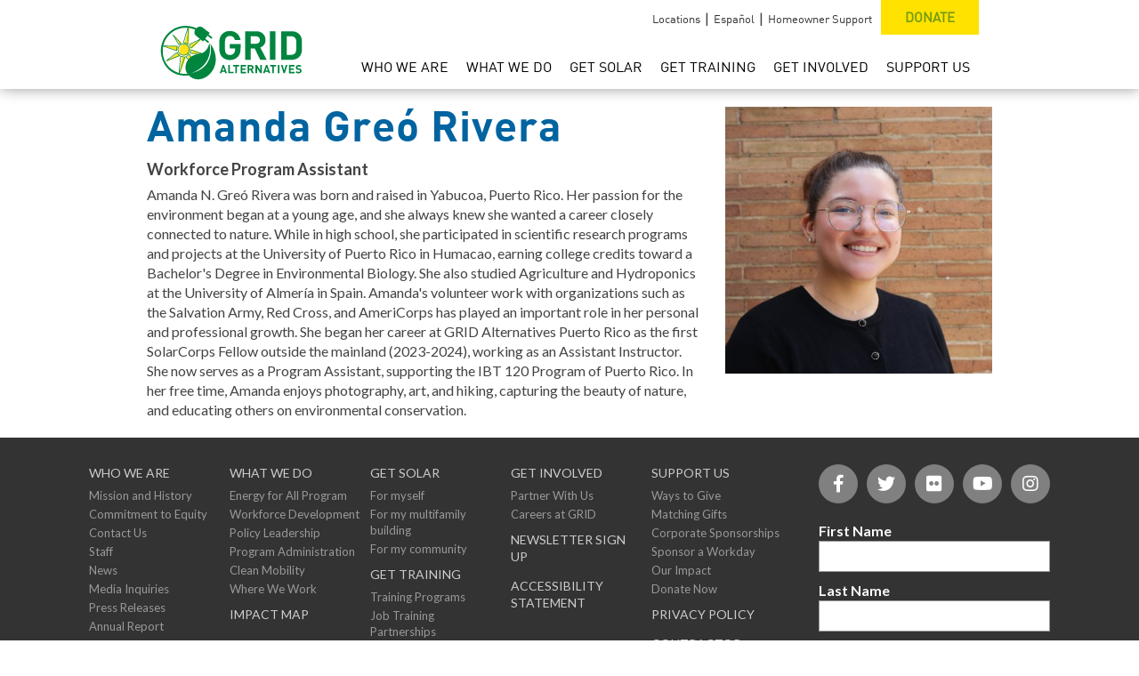

--- FILE ---
content_type: text/html; charset=UTF-8
request_url: https://gridalternatives.org/headquarters/about/staff/hq-amanda-gre%C3%B3-rivera
body_size: 14100
content:
<!DOCTYPE html>
<html lang="en" dir="ltr" prefix="content: http://purl.org/rss/1.0/modules/content/  dc: http://purl.org/dc/terms/  foaf: http://xmlns.com/foaf/0.1/  og: http://ogp.me/ns#  rdfs: http://www.w3.org/2000/01/rdf-schema#  schema: http://schema.org/  sioc: http://rdfs.org/sioc/ns#  sioct: http://rdfs.org/sioc/types#  skos: http://www.w3.org/2004/02/skos/core#  xsd: http://www.w3.org/2001/XMLSchema# ">
<head>
  <meta charset="utf-8" />
<link rel="canonical" href="https://gridalternatives.org/headquarters/about/staff/hq-amanda-gre%C3%B3-rivera" />
<meta name="twitter:card" content="summary_large_image" />
<meta name="twitter:site" content="@GRID" />
<meta name="twitter:title" content="HQ - Amanda Greó Rivera" />
<meta name="Generator" content="Drupal 10 (https://www.drupal.org)" />
<meta name="MobileOptimized" content="width" />
<meta name="HandheldFriendly" content="true" />
<meta name="viewport" content="width=device-width, initial-scale=1.0" />
<link rel="icon" href="/themes/radicati_d8/favicon.ico" type="image/vnd.microsoft.icon" />

    <title>HQ - Amanda Greó Rivera | GRID Alternatives</title>
    <link rel="stylesheet" media="all" href="/sites/default/files/css/css_YvaaeJAvV_CuX893-unvBZPLsPz4zmDxHbOqCkULrSg.css?delta=0&amp;language=en&amp;theme=radicati_d8&amp;include=eJxVjUEOwjAMBD8UyJXfoG3iFiMnqbyuRHg9iJ64jeYwUwzkzAsoqZzchMQmTGW45OrHDrviidcp-vAG07ckR9WC0Hu95XX04J_ZbCywC2Pat8VjF1-Vj6xdI3EypP22H8B5Mew" />
<link rel="stylesheet" media="all" href="/sites/default/files/css/css_CAXx8ApccwXapT6VEB2AM9jgDgkObxOTV6Hef7rpCD4.css?delta=1&amp;language=en&amp;theme=radicati_d8&amp;include=eJxVjUEOwjAMBD8UyJXfoG3iFiMnqbyuRHg9iJ64jeYwUwzkzAsoqZzchMQmTGW45OrHDrviidcp-vAG07ckR9WC0Hu95XX04J_ZbCywC2Pat8VjF1-Vj6xdI3EypP22H8B5Mew" />
<link rel="stylesheet" media="all" href="https://fonts.googleapis.com/css2?family=Work+Sans:ital,wght@0,400;0,700;1,400;1,700&amp;display=swap" />
<link rel="stylesheet" media="all" href="/themes/radicati_d8/dist/css/hip-styles.css?t6okzo" />

      <script type="application/json" data-drupal-selector="drupal-settings-json">{"path":{"baseUrl":"\/","pathPrefix":"","currentPath":"node\/7965","currentPathIsAdmin":false,"isFront":false,"currentLanguage":"en"},"pluralDelimiter":"\u0003","gtag":{"tagId":"","consentMode":false,"otherIds":[],"events":[],"additionalConfigInfo":[]},"suppressDeprecationErrors":true,"ajaxPageState":{"libraries":"[base64]","theme":"radicati_d8","theme_token":null},"ajaxTrustedUrl":[],"gtm":{"tagId":null,"settings":{"data_layer":"dataLayer","include_classes":false,"allowlist_classes":"google\nnonGooglePixels\nnonGoogleScripts\nnonGoogleIframes","blocklist_classes":"customScripts\ncustomPixels","include_environment":false,"environment_id":"","environment_token":""},"tagIds":["GTM-TGPFSL5G"]},"superfish":{"superfish-main":{"id":"superfish-main","sf":{"animation":{"opacity":"show","height":"show"},"speed":"fast","autoArrows":false,"dropShadows":false},"plugins":{"smallscreen":{"cloneParent":0,"mode":"window_width"},"supposition":true,"supersubs":true}}},"user":{"uid":0,"permissionsHash":"e1168f64f1c0937c02a3e37c89ecd9e295861785c2deda85c99c995d78a40358"}}</script>
<script src="/sites/default/files/js/js_pXpLWM5tZPfw3N9wime7ccsj6pm_X2dG2WiV7tEqkE4.js?scope=header&amp;delta=0&amp;language=en&amp;theme=radicati_d8&amp;include=eJx1y1EOAiEMBNAL7cqvtyEVClsDLaFl1-OrMTEhrj_NzLw0i-SC3iC7_DpLnvsF7vCYx7p0iBTAyMeri11alIPXijwmScK2woEqFSeQlALwDvr7o4Uicf6AjoY9kW7um842v8mOndiQ7dS1QikaOiKf-zvpuOk_baJkJPwEGyh2OA"></script>
<script src="/modules/contrib/google_tag/js/gtag.js?t6okzo"></script>
<script src="/modules/contrib/google_tag/js/gtm.js?t6okzo"></script>

      <link rel="apple-touch-icon" sizes="180x180" href="themes/radicati_d8/dist/images/favicons/apple-touch-icon.png">
      <link rel="icon" type="image/png" sizes="32x32" href="themes/radicati_d8/dist/images/favicons/favicon-32x32.png">
      <link rel="icon" type="image/png" sizes="16x16" href="themes/radicati_d8/dist/images/favicons/favicon-16x16.png">
        </head>
<body class="path-node page-node-type-staff-listing">
<a href="#main-content" class="visually-hidden focusable skip-link">
  Skip to main content
</a>
<noscript><iframe src="https://www.googletagmanager.com/ns.html?id=GTM-TGPFSL5G"
                  height="0" width="0" style="display:none;visibility:hidden"></iframe></noscript>

  <div class="dialog-off-canvas-main-canvas" data-off-canvas-main-canvas>
            
<div class="layout-container published">
  

  <header id="site-header"  class="site-header">
  <div class="site-header__inner ">
      

<button class="hamburger hamburger--style-1" aria-expanded="false" aria-controls="off-canvas" tabindex="-1">
      <span></span>
      <span></span>
      <span></span>
    <span class="sr-only">Show Mobile Menu</span>
</button>

    <div class="header-branding">
        <div class="region region-header-branding">
    <div id="block-radicati-d8-branding" class="block block-system block-system-branding-block">
      
        
      

        <a href="/"
    class="site-logo"
     title='GRID Alternatives Homepage' aria-label='GRID Alternatives Homepage'>
        <img src="/themes/radicati_d8/dist/images/logo.svg" alt="" />
    </a>
  </div>

  </div>


          </div>

    <div class="header-navigation">
        <div class="region region-secondary-navigation">
    






<nav aria-labelledby="block-headeradditionallinks-menu" id="block-headeradditionallinks" class="block block-menu navigation menu--header-additional-links">
            
  <h2 id="block-headeradditionallinks-menu" class="visually-hidden">Header: Additional Links</h2>
  

        


    
              
        

    <ul class="menu menu--level-0" >
                        

<li class="menu__menu-item menu__menu-item--first">
  <a href="/about/contact-us" data-drupal-link-system-path="node/206">Locations</a>
  </li>
                  

<li class="menu__menu-item">
  <a href="/about/es" data-drupal-link-system-path="node/3257">Español</a>
  </li>
                  

<li class="menu__menu-item">
  <a href="/homeowner" data-drupal-link-system-path="node/6646">Homeowner Support</a>
  </li>
                  

<li class="menu__menu-item">
  <a href="/support" class="button--donate" data-drupal-link-system-path="node/7988">Donate</a>
  </li>
                  </ul>
  


  </nav>

  </div>

        <div class="region region-primary-navigation">
    <div id="block-mainnavigation" class="block block-superfish block-superfishmain">
      
        
          
<ul id="superfish-main" class="menu sf-menu sf-main sf-horizontal sf-style-none" role="menu" aria-label="Menu">
  

            
  <li id="main-menu-link-contentb738ecdd-bdd1-4c4f-9e10-c978818d05b5" class="sf-depth-1 menuparent sf-first" role="none">
    
          <a href="/about" class="sf-depth-1 menuparent" role="menuitem" aria-haspopup="true" aria-expanded="false">Who We Are</a>
    
    
    
              <ul role="menu">
      
      

  
  <li id="main-menu-link-contenta2773bfd-b199-45e0-a489-fec54535e4cf" class="sf-depth-2 sf-no-children sf-first" role="none">
    
          <a href="/who-we-are/mission-history" class="sf-depth-2" role="menuitem">Mission and History</a>
    
    
    
    
      </li>


  
  <li id="main-menu-link-content34e191fe-edd1-4278-9246-7ce78457211b" class="sf-depth-2 sf-no-children" role="none">
    
          <a href="/who-we-are/commitment-to-equity" class="sf-depth-2" role="menuitem">Commitment to Equity</a>
    
    
    
    
      </li>


  
  <li id="main-menu-link-content96e5c572-9291-4a42-aeef-cba98fae4cdc" class="sf-depth-2 sf-no-children" role="none">
    
          <a href="/about/contact-us" class="sf-depth-2" role="menuitem">Contact Us</a>
    
    
    
    
      </li>


  
  <li id="main-menu-link-content43de3f13-9c7e-4b89-955e-ae1072b66d0e" class="sf-depth-2 sf-no-children" role="none">
    
          <a href="/who-we-are/staff" class="sf-depth-2" role="menuitem">Staff</a>
    
    
    
    
      </li>


            
  <li id="main-menu-link-content0388b0c4-4d1e-4cdd-9603-9248707ab802" class="sf-depth-2 menuparent" role="none">
    
          <a href="/about/news" class="sf-depth-2 menuparent" role="menuitem" aria-haspopup="true" aria-expanded="false">News</a>
    
    
    
              <ul role="menu">
      
      

  
  <li id="main-menu-link-contentb25d1da0-e849-4a09-84c1-2d273e7c3928" class="sf-depth-3 sf-no-children sf-first" role="none">
    
          <a href="/about/press-releases" class="sf-depth-3" role="menuitem">Press Releases</a>
    
    
    
    
      </li>


  
  <li id="main-menu-link-content00004a11-3bec-4ddb-ae69-1084afe4b8a2" class="sf-depth-3 sf-no-children sf-last" role="none">
    
          <a href="https://gridalternatives.org/about/media-inquiries" class="sf-depth-3 sf-external" role="menuitem">Media Inquiries</a>
    
    
    
    
      </li>



              </ul>
      
    
    
      </li>


  
  <li id="main-menu-link-content75c27e80-d0df-41b0-96ab-228118f20b98" class="sf-depth-2 sf-no-children" role="none">
    
          <a href="https://gridalternatives.org/annual-report" class="sf-depth-2 sf-external" role="menuitem">2024 Impact Report</a>
    
    
    
    
      </li>



              </ul>
      
    
    
      </li>


            
  <li id="main-menu-link-content414298b0-9362-44c8-b2a0-c6089eae3a55" class="sf-depth-1 menuparent" role="none">
    
          <a href="/what-we-do" class="sf-depth-1 menuparent" role="menuitem" aria-haspopup="true" aria-expanded="false">What We Do</a>
    
    
    
              <ul role="menu">
      
      

            
  <li id="main-menu-link-contentc6241bab-912f-44a9-99ee-f15add71400d" class="sf-depth-2 menuparent sf-first" role="none">
    
          <a href="/what-we-do/energy-for-all" class="sf-depth-2 menuparent" role="menuitem" aria-haspopup="true" aria-expanded="false">Energy for All Program</a>
    
    
    
              <ul role="menu">
      
      

  
  <li id="main-menu-link-contenta45e8aad-efa6-4737-972f-1745533a31d9" class="sf-depth-3 sf-no-children sf-first" role="none">
    
          <a href="/what-we-do/energy-for-all/single-family-solar" class="sf-depth-3" role="menuitem">Single-Family</a>
    
    
    
    
      </li>


  
  <li id="main-menu-link-content743fdc9c-b44d-4331-aef6-84c77d6b5e8a" class="sf-depth-3 sf-no-children" role="none">
    
          <a href="/what-we-do/energy-for-all/community" class="sf-depth-3" role="menuitem">Community</a>
    
    
    
    
      </li>


  
  <li id="main-menu-link-content6b57991f-1bf1-4683-b7d6-195ab53c1ba8" class="sf-depth-3 sf-no-children sf-last" role="none">
    
          <a href="/what-we-do/solar-programs/multifamily" class="sf-depth-3" role="menuitem">Multifamily</a>
    
    
    
    
      </li>



              </ul>
      
    
    
      </li>


            
  <li id="main-menu-link-content8a432759-9838-4b58-a362-8b1de22b5e35" class="sf-depth-2 menuparent" role="none">
    
          <a href="/what-we-do/workforce-development" class="sf-depth-2 menuparent" role="menuitem" aria-haspopup="true" aria-expanded="false">Workforce Development</a>
    
    
    
              <ul role="menu">
      
      

  
  <li id="main-menu-link-content0da0df78-78f6-48c3-88a1-91437fe70da3" class="sf-depth-3 sf-no-children sf-first" role="none">
    
          <a href="/get-training/installation-training-programs" class="sf-depth-3" role="menuitem">Installation Training</a>
    
    
    
    
      </li>


  
  <li id="main-menu-link-content346e7ed5-bc3f-4955-9cf9-4808f050d5f3" class="sf-depth-3 sf-no-children" role="none">
    
          <a href="/what-we-do/workforce-development/women-in-solar" class="sf-depth-3" role="menuitem">Women in Solar</a>
    
    
    
    
      </li>


  
  <li id="main-menu-link-content25597020-1ee1-4b8a-a23c-dc684591aa99" class="sf-depth-3 sf-no-children" role="none">
    
          <a href="/what-we-do/workforce-development/solarcorps-fellowships" class="sf-depth-3" role="menuitem">SolarCorps Fellowship Program</a>
    
    
    
    
      </li>


  
  <li id="main-menu-link-content630fb6e1-9f17-4e3d-a672-055b17c6d22c" class="sf-depth-3 sf-no-children" role="none">
    
          <a href="/what-we-do/workforce-development/solar-futures" class="sf-depth-3" role="menuitem">Solar Futures</a>
    
    
    
    
      </li>


  
  <li id="main-menu-link-content483b978c-955f-4f72-a744-8c44282d48a1" class="sf-depth-3 sf-no-children sf-last" role="none">
    
          <a href="/what-we-do/workforce-development/contractor-network" class="sf-depth-3" role="menuitem">Contractor Network</a>
    
    
    
    
      </li>



              </ul>
      
    
    
      </li>


  
  <li id="main-menu-link-contentd82c2fed-9df4-4967-9bc9-c6de0eea3de5" class="sf-depth-2 sf-no-children" role="none">
    
          <a href="/what-we-do/policy-leadership" class="sf-depth-2" role="menuitem">Policy Leadership</a>
    
    
    
    
      </li>


            
  <li id="main-menu-link-content279af640-2d3e-453d-b723-7845c6e13a67" class="sf-depth-2 menuparent" role="none">
    
          <a href="/what-we-do/program-administration" class="sf-depth-2 menuparent" role="menuitem" aria-haspopup="true" aria-expanded="false">Program Administration</a>
    
    
    
              <ul role="menu">
      
      

  
  <li id="main-menu-link-contentdc165111-14ce-4097-a83e-74e4e925a4a7" class="sf-depth-3 sf-no-children sf-first" role="none">
    
          <a href="/what-we-do/clean-mobility" class="sf-depth-3" role="menuitem">Clean Mobility</a>
    
    
    
    
      </li>


  
  <li id="main-menu-link-content4565e1a8-1635-49bd-a501-ea4cad6534a6" class="sf-depth-3 sf-no-children sf-last" role="none">
    
          <a href="/what-we-do/program-administration/dac-sash" class="sf-depth-3" role="menuitem">DAC-SASH</a>
    
    
    
    
      </li>



              </ul>
      
    
    
      </li>


  
  <li id="main-menu-link-contentc0a4e8bd-2108-430a-b622-488f190022c5" class="sf-depth-2 sf-no-children" role="none">
    
          <a href="https://www.tribalalternatives.org/" target="_blank" class="sf-depth-2 sf-external" role="menuitem">Tribal Energy Alternatives</a>
    
    
    
    
      </li>


            
  <li id="main-menu-link-contentf235f614-5507-44ae-94a2-3b556923418b" class="sf-depth-2 menuparent" role="none">
    
          <a href="/what-we-do/clean-mobility" class="sf-depth-2 menuparent" role="menuitem" aria-haspopup="true" aria-expanded="false">Clean Mobility</a>
    
    
    
              <ul role="menu">
      
      

  
  <li id="main-menu-link-contentdfecc1df-ba00-4f42-b698-4a7ef3dae7d8" class="sf-depth-3 sf-no-children sf-first sf-last" role="none">
    
          <a href="/affordable-public-charging" class="sf-depth-3" role="menuitem">Affordable Public Charging</a>
    
    
    
    
      </li>



              </ul>
      
    
    
      </li>


  
  <li id="main-menu-link-content44b4ff45-14c5-4709-be75-ad1aa0fc645c" class="sf-depth-2 sf-no-children" role="none">
    
          <a href="/what-we-do/battery-storage" class="sf-depth-2" role="menuitem">Battery Storage</a>
    
    
    
    
      </li>


  
  <li id="main-menu-link-contentbecf9b90-15f0-4afd-a866-b2fbb5adacf3" class="sf-depth-2 sf-no-children" role="none">
    
          <a href="/who-we-are/contact-us" class="sf-depth-2" role="menuitem">Where We Work</a>
    
    
    
    
      </li>


  
  <li id="main-menu-link-content9adabca0-be8b-4ad6-a7ca-bc5329a4a3c7" class="sf-depth-2 sf-no-children" role="none">
    
          <a href="/support-us/our-impact" class="sf-depth-2" role="menuitem">Our Impact</a>
    
    
    
    
      </li>



              </ul>
      
    
    
      </li>


            
  <li id="main-menu-link-content50c69baa-6358-4e06-80a6-4dcace6ab1c0" class="sf-depth-1 menuparent" role="none">
    
          <a href="https://www.energyforallprogram.org" target="_parent" class="sf-depth-1 sf-external menuparent" role="menuitem" aria-haspopup="true" aria-expanded="false">Get Solar</a>
    
    
    
              <ul role="menu">
      
      

            
  <li id="main-menu-link-content10b8623f-fcca-44e1-8329-fa25fff4231c" class="sf-depth-2 menuparent sf-first" role="none">
    
          <a href="https://www.energyforallprogram.org" class="sf-depth-2 sf-external menuparent" role="menuitem" aria-haspopup="true" aria-expanded="false">For myself</a>
    
    
    
              <ul role="menu">
      
      

  
  <li id="main-menu-link-contentfa691343-d42f-4615-9b8f-093c81882840" class="sf-depth-3 sf-no-children sf-first" role="none">
    
          <a href="https://www.energyforallprogram.org" class="sf-depth-3 sf-external" role="menuitem">Get Solar</a>
    
    
    
    
      </li>


  
  <li id="main-menu-link-content58157d65-9cee-40c6-92cd-57547fab00d5" class="sf-depth-3 sf-no-children" role="none">
    
          <a href="/get-solar/homeowners/our-process" class="sf-depth-3" role="menuitem">Our Process</a>
    
    
    
    
      </li>


  
  <li id="main-menu-link-contentc641c4a3-baed-4fe2-926f-0073b9d061fb" class="sf-depth-3 sf-no-children sf-last" role="none">
    
          <a href="/get-solar/homeowners/frequently-asked-questions" class="sf-depth-3" role="menuitem">Frequently Asked Questions</a>
    
    
    
    
      </li>



              </ul>
      
    
    
      </li>


  
  <li id="main-menu-link-content60c00b74-c0fd-4f91-b793-56668eaa088a" class="sf-depth-2 sf-no-children" role="none">
    
          <a href="/what-we-do/solar-programs/multifamily" class="sf-depth-2" role="menuitem">For my multifamily building</a>
    
    
    
    
      </li>


  
  <li id="main-menu-link-content07fbb12a-1ebc-4d45-b1ce-7649966f613d" class="sf-depth-2 sf-no-children" role="none">
    
          <a href="/what-we-do/energy-for-all/community" class="sf-depth-2" role="menuitem">For my community</a>
    
    
    
    
      </li>


  
  <li id="main-menu-link-contenta382527e-d56a-4455-8609-f78e27ef5c79" class="sf-depth-2 sf-no-children" role="none">
    
          <a href="/get-solar/solar-for-nonprofits" class="sf-depth-2" role="menuitem">For my nonprofit</a>
    
    
    
    
      </li>



              </ul>
      
    
    
      </li>


            
  <li id="main-menu-link-content52d7a846-062b-4ae5-82d6-d88848dc4572" class="sf-depth-1 menuparent" role="none">
    
          <a href="/get-training" class="sf-depth-1 menuparent" role="menuitem" aria-haspopup="true" aria-expanded="false">Get Training</a>
    
    
    
              <ul role="menu">
      
      

  
  <li id="main-menu-link-contentb08c07e9-b7a8-47d9-bb5f-25df82294280" class="sf-depth-2 sf-no-children sf-first" role="none">
    
          <a href="/get-training/installation-training-programs/ibt-program" class="sf-depth-2" role="menuitem">Installation Basics Training Program</a>
    
    
    
    
      </li>


  
  <li id="main-menu-link-content2c232376-3a30-455c-9264-a5e5d5d1e005" class="sf-depth-2 sf-no-children" role="none">
    
          <a href="/ibt200" class="sf-depth-2" role="menuitem">Installation Basics Training 200</a>
    
    
    
    
      </li>


  
  <li id="main-menu-link-content41383dc3-51b8-49e1-aaa5-78f22c819458" class="sf-depth-2 sf-no-children" role="none">
    
          <a href="/get-training/job-training-partnerships" class="sf-depth-2" role="menuitem">Job Training Partnerships</a>
    
    
    
    
      </li>


  
  <li id="main-menu-link-content41372b06-4643-42fa-b2df-04efcf6c5c53" class="sf-depth-2 sf-no-children" role="none">
    
          <a href="/get-training/hire-trainees" class="sf-depth-2" role="menuitem">Hire our Trainees</a>
    
    
    
    
      </li>


  
  <li id="main-menu-link-contentb08a350b-7658-4ea2-a762-593c746af404" class="sf-depth-2 sf-no-children sf-last" role="none">
    
          <a href="/get-training/installation-training-programs/resources" class="sf-depth-2" role="menuitem">Training Resources</a>
    
    
    
    
      </li>



              </ul>
      
    
    
      </li>


            
  <li id="main-menu-link-content5f8df1a2-82da-4fd6-a8cc-b202e621b9ff" class="sf-depth-1 menuparent" role="none">
    
          <a href="/get-involved" class="sf-depth-1 menuparent" role="menuitem" aria-haspopup="true" aria-expanded="false">Get Involved</a>
    
    
    
              <ul role="menu">
      
      

  
  <li id="main-menu-link-content6f8c035c-bd16-49e0-bc4c-e9ebf6a05535" class="sf-depth-2 sf-no-children sf-first" role="none">
    
          <a href="/get-involved/partner-with-us" class="sf-depth-2" role="menuitem">Partner With Us</a>
    
    
    
    
      </li>


  
  <li id="main-menu-link-contentf6719214-ca1a-4205-8a64-1a951f1c00eb" class="sf-depth-2 sf-no-children" role="none">
    
          <a href="/what-we-do/international-program/projects" class="sf-depth-2" role="menuitem">Travel with Us</a>
    
    
    
    
      </li>


  
  <li id="main-menu-link-content10542b94-74ef-4773-88d8-dc4cbf29a5de" class="sf-depth-2 sf-no-children" role="none">
    
          <a href="/get-involved/careers" class="sf-depth-2" role="menuitem">Careers at GRID</a>
    
    
    
    
      </li>


  
  <li id="main-menu-link-content69b59585-8723-4bab-b313-59e196623b47" class="sf-depth-2 sf-no-children" role="none">
    
          <a href="/newsletter-signup" class="sf-depth-2" role="menuitem">Stay Up to Date</a>
    
    
    
    
      </li>



              </ul>
      
    
    
      </li>


            
  <li id="main-menu-link-content0f5040a0-987d-4a21-b080-8924828bb760" class="sf-depth-1 menuparent" role="none">
    
          <a href="/support" class="sf-depth-1 menuparent" role="menuitem" aria-haspopup="true" aria-expanded="false">Support Us</a>
    
    
    
              <ul role="menu">
      
      

            
  <li id="main-menu-link-content4b1a3672-eb74-4d9b-8a26-9d76a569fcdc" class="sf-depth-2 menuparent sf-first" role="none">
    
          <a href="/support-us/individual-donors" class="sf-depth-2 menuparent" role="menuitem" aria-haspopup="true" aria-expanded="false">Ways to Give</a>
    
    
    
              <ul role="menu">
      
      

  
  <li id="main-menu-link-contentc067b64f-fcf2-4823-a35b-f32e94a69b4e" class="sf-depth-3 sf-no-children sf-first" role="none">
    
          <a href="/support/membership" class="sf-depth-3" role="menuitem">Good Energy Advocates</a>
    
    
    
    
      </li>


  
  <li id="main-menu-link-content15bda068-98df-4f7a-99ae-fb79a2fb1065" class="sf-depth-3 sf-no-children" role="none">
    
          <a href="/smart-giving-donate-non-cash-assets" class="sf-depth-3" role="menuitem">Smart Giving</a>
    
    
    
    
      </li>


  
  <li id="main-menu-link-content6ed8f336-2570-4f8f-8f0f-6dfa3e15c64f" class="sf-depth-3 sf-no-children" role="none">
    
          <a href="/support-us/matching-gifts-double-your-donation" class="sf-depth-3" role="menuitem">Matching Gifts</a>
    
    
    
    
      </li>


  
  <li id="main-menu-link-contentf3a364ed-d786-4b2e-8a85-bcb9ad39d186" class="sf-depth-3 sf-no-children" role="none">
    
          <a href="/legacy-giving" class="sf-depth-3" role="menuitem">Legacy Giving</a>
    
    
    
    
      </li>


  
  <li id="main-menu-link-content290c7e30-a68d-483b-8df9-9f5881cb0ee1" class="sf-depth-3 sf-no-children sf-last" role="none">
    
          <a href="https://careasy.org/grid-alternatives-inc" class="sf-depth-3 sf-external" role="menuitem">Donate Cars or Real Estate</a>
    
    
    
    
      </li>



              </ul>
      
    
    
      </li>


            
  <li id="main-menu-link-content0f1f4bba-59fd-492a-82e1-a02fa2fa2159" class="sf-depth-2 menuparent" role="none">
    
          <a href="/support-us/corporate-sponsorships" class="sf-depth-2 menuparent" role="menuitem" aria-haspopup="true" aria-expanded="false">Corporate Sponsorship</a>
    
    
    
              <ul role="menu">
      
      

  
  <li id="main-menu-link-contente1d88031-7126-476b-bee5-347120223ed2" class="sf-depth-3 sf-no-children sf-first" role="none">
    
          <a href="/support-us/corporate-sponorships/donate-equipment" class="sf-depth-3" role="menuitem">Equipment Partners</a>
    
    
    
    
      </li>


  
  <li id="main-menu-link-content2caa95e7-ce72-49ec-acc9-80c16dd93589" class="sf-depth-3 sf-no-children sf-last" role="none">
    
          <a href="/support-us/corporate-sponsorships/investment-opportunities" class="sf-depth-3" role="menuitem">Investment Opportunities</a>
    
    
    
    
      </li>



              </ul>
      
    
    
      </li>


  
  <li id="main-menu-link-contentde1aca7f-2848-4fae-b96d-c7395894b833" class="sf-depth-2 sf-no-children" role="none">
    
          <a href="/support-us/sponsor-workday" class="sf-depth-2" role="menuitem">Support A Workday</a>
    
    
    
    
      </li>


  
  <li id="main-menu-link-content3e606cff-af70-49a8-a8aa-b2a49c1da668" class="sf-depth-2 sf-no-children" role="none">
    
          <a href="/support-us/our-impact" class="sf-depth-2" role="menuitem">Our Impact</a>
    
    
    
    
      </li>


  
  <li id="main-menu-link-content5eba2954-ae77-4d69-bdb8-2f295bccfd7b" class="sf-depth-2 sf-no-children sf-last" role="none">
    
          <a href="/support-us/supporters" class="sf-depth-2" role="menuitem">Current Supporters</a>
    
    
    
    
      </li>



              </ul>
      
    
    
      </li>


</ul>

      </div>

  </div>

    </div>
  </div>
</header>

        
  
        
  
  <main>
    <a id="main-content" tabindex="-1" aria-label="Main Content"></a>
          
    
          <div id="page-content">
        <div class="container">
          <div class="row">
                        
            
            <div class="col--12">
                <div class="region region-content">
    <div id="block-radicati-d8-content" class="block block-system block-system-main-block">
      
        
          
<div class="node node--staff node--staff-listing node--full">
  

  <div class="node__content-wrapper">
    <div class="node__content">
            <h1 class="node__title">





<div  class="field--full_name field-full-name">

                Amanda Greó Rivera      </div>
</h1>

      <div class="node__position">
        





<div  class="field--job_title field-job-title">

                Workforce Program Assistant      </div>

      </div>

      <div class="node__bio">
        





<div  class="field--long_description field-long-description">

                Amanda N. Greó Rivera was born and raised in Yabucoa, Puerto Rico. Her passion for the environment began at a young age, and she always knew she wanted a career closely connected to nature. While in high school, she participated in scientific research programs and projects at the University of Puerto Rico in Humacao, earning college credits toward a Bachelor&#039;s Degree in Environmental Biology. She also studied Agriculture and Hydroponics at the University of Almería in Spain. Amanda&#039;s volunteer work with organizations such as the Salvation Army, Red Cross, and AmeriCorps has played an important role in her personal and professional growth. She began her career at GRID Alternatives Puerto Rico as the first SolarCorps Fellow outside the mainland (2023-2024), working as an Assistant Instructor. She now serves as a Program Assistant, supporting the IBT 120 Program of Puerto Rico. In her free time, Amanda enjoys photography, art, and hiking, capturing the beauty of nature, and educating others on environmental conservation.<br />
      </div>

      </div>
    </div>


    <div class="node__sidebar">
      





<div  class="field--bio_photo field-page-image">

                    <img loading="eager" srcset="/sites/default/files/styles/1_1_250/public/Amanda%20Greo%20Rivera%20IMG_.JPG?h=a1e1a043&amp;itok=umaALG1L 250w, /sites/default/files/styles/1_1_425/public/Amanda%20Greo%20Rivera%20IMG_.JPG?h=a1e1a043&amp;itok=OxOTnklv 425w, /sites/default/files/styles/1_1_600/public/Amanda%20Greo%20Rivera%20IMG_.JPG?h=a1e1a043&amp;itok=2LVra4Hw 600w, /sites/default/files/styles/1_1_800/public/Amanda%20Greo%20Rivera%20IMG_.JPG?h=a1e1a043&amp;itok=wV6hw7Ea 800w, /sites/default/files/styles/1_1_1000/public/Amanda%20Greo%20Rivera%20IMG_.JPG?h=a1e1a043&amp;itok=oijXpqcY 1000w, /sites/default/files/styles/1_1_1200/public/Amanda%20Greo%20Rivera%20IMG_.JPG?h=a1e1a043&amp;itok=7aDf226M 1200w" sizes="(min-width: 982px) 25vw, 100vw" width="250" height="250" src="/sites/default/files/styles/1_1_250/public/Amanda%20Greo%20Rivera%20IMG_.JPG?h=a1e1a043&amp;itok=umaALG1L" alt="" typeof="foaf:Image" />


      </div>

    </div>
  </div>
</div>

      </div>

  </div>

            </div>

                      </div>
        </div>
      </div>
    
          
      </main>

  <footer class="footer">
  <div class="container">
    <div class="footer__content row">
      <div class="footer__column-1">
                <div class="region region-footer-one">
    






<nav aria-labelledby="block-footerwhoweare-menu" id="block-footerwhoweare" class="block block-menu navigation menu--menu-footer-about">
            
  <h2 id="block-footerwhoweare-menu" class="visually-hidden">Footer: Who We Are</h2>
  

        


    
              
        

    <ul class="menu menu--level-0" >
                        

<li class="menu__menu-item menu__menu-item--first menu__menu-item--expanded">
  <a href="/about" data-drupal-link-system-path="node/198">Who We Are</a>
      
            
              
        

    <ul class="sub-menu menu--level-1" >
                        

<li class="sub-menu__menu-item sub-menu__menu-item--first">
  <a href="/who-we-are/mission-history" data-drupal-link-system-path="node/203">Mission and History</a>
  </li>
                  

<li class="sub-menu__menu-item">
  <a href="/who-we-are/commitment-to-equity" data-drupal-link-system-path="node/1921">Commitment to Equity</a>
  </li>
                  

<li class="sub-menu__menu-item">
  <a href="/about/contact-us" data-drupal-link-system-path="node/206">Contact Us</a>
  </li>
                  

<li class="sub-menu__menu-item">
  <a href="/who-we-are/staff" data-drupal-link-system-path="node/8425">Staff</a>
  </li>
                  

<li class="sub-menu__menu-item">
  <a href="/about/news">News</a>
  </li>
                  

<li class="sub-menu__menu-item">
  <a href="/about/media-inquiries" data-drupal-link-system-path="node/205">Media Inquiries</a>
  </li>
                  

<li class="sub-menu__menu-item">
  <a href="/about/press-releases" data-drupal-link-system-path="about/press-releases">Press Releases</a>
  </li>
                  

<li class="sub-menu__menu-item">
  <a href="/annual-report" data-drupal-link-system-path="node/7139">Annual Report</a>
  </li>
                  

<li class="sub-menu__menu-item">
  <a href="https://gridalternatives.org/financial-statements" target="_blank">Financials</a>
  </li>
                  

<li class="sub-menu__menu-item">
  <a href="/online-giving-disclosures" data-drupal-link-system-path="node/7066">Online Giving Disclosures</a>
  </li>
                  </ul>
  
  </li>
                  </ul>
  


  </nav>







<nav aria-labelledby="block-footerwhatwedo-menu" id="block-footerwhatwedo" class="block block-menu navigation menu--menu-footer-programs">
            
  <h2 id="block-footerwhatwedo-menu" class="visually-hidden">Footer: What We Do</h2>
  

        


    
              
        

    <ul class="menu menu--level-0" >
                        

<li class="menu__menu-item menu__menu-item--first menu__menu-item--expanded">
  <a href="/what-we-do" data-drupal-link-system-path="node/4430">What We Do</a>
      
            
              
        

    <ul class="sub-menu menu--level-1" >
                        

<li class="sub-menu__menu-item sub-menu__menu-item--first">
  <a href="/what-we-do/energy-for-all" data-drupal-link-system-path="node/3689">Energy for All Program</a>
  </li>
                  

<li class="sub-menu__menu-item">
  <a href="/what-we-do/workforce-development" data-drupal-link-system-path="node/2261">Workforce Development</a>
  </li>
                  

<li class="sub-menu__menu-item">
  <a href="/what-we-do/policy-leadership" data-drupal-link-system-path="node/4633">Policy Leadership</a>
  </li>
                  

<li class="sub-menu__menu-item">
  <a href="/what-we-do/program-administration" data-drupal-link-system-path="node/4635">Program Administration</a>
  </li>
                  

<li class="sub-menu__menu-item">
  <a href="/what-we-do/clean-mobility" data-drupal-link-system-path="node/4721">Clean Mobility</a>
  </li>
                  

<li class="sub-menu__menu-item">
  <a href="/who-we-are/contact-us" data-drupal-link-system-path="node/3451">Where We Work</a>
  </li>
                  </ul>
  
  </li>
                  

<li class="menu__menu-item">
  <a href="/support-us/our-impact" class="parent-item" data-drupal-link-system-path="node/1116">Impact Map</a>
  </li>
                  </ul>
  


  </nav>







<nav aria-labelledby="block-footergetsolargettraining-menu" id="block-footergetsolargettraining" class="block block-menu navigation menu--menu-footer-clients-vol">
            
  <h2 id="block-footergetsolargettraining-menu" class="visually-hidden">Footer: Get Solar &amp; Get Training</h2>
  

        


    
              
        

    <ul class="menu menu--level-0" >
                        

<li class="menu__menu-item menu__menu-item--first menu__menu-item--expanded">
  <a href="https://www.energyforallprogram.org/">GET SOLAR</a>
      
            
              
        

    <ul class="sub-menu menu--level-1" >
                        

<li class="sub-menu__menu-item sub-menu__menu-item--first">
  <a href="https://www.energyforallprogram.org/">For myself</a>
  </li>
                  

<li class="sub-menu__menu-item">
  <a href="/what-we-do/solar-programs/multifamily" data-drupal-link-system-path="node/2652">For my multifamily building</a>
  </li>
                  

<li class="sub-menu__menu-item">
  <a href="/what-we-do/energy-for-all/community" data-drupal-link-system-path="node/4632">For my community</a>
  </li>
                  </ul>
  
  </li>
                  

<li class="menu__menu-item menu__menu-item--expanded">
  <a href="/get-involved/volunteer" class="parent-item" data-drupal-link-system-path="node/197">GET TRAINING</a>
      
            
              
        

    <ul class="sub-menu menu--level-1" >
                        

<li class="sub-menu__menu-item sub-menu__menu-item--first">
  <a href="/get-training/installation-training-programs" data-drupal-link-system-path="node/3155">Training Programs</a>
  </li>
                  

<li class="sub-menu__menu-item">
  <a href="/get-training/job-training-partnerships" data-drupal-link-system-path="node/3690">Job Training Partnerships</a>
  </li>
                  

<li class="sub-menu__menu-item">
  <a href="/get-training/hire-trainees" data-drupal-link-system-path="node/3691">Hire our Trainees</a>
  </li>
                  </ul>
  
  </li>
                  </ul>
  


  </nav>







<nav aria-labelledby="block-footergetinvolved-menu" id="block-footergetinvolved" class="block block-menu navigation menu--menu-grid-locations">
            
  <h2 id="block-footergetinvolved-menu" class="visually-hidden">Footer: Get Involved</h2>
  

        


    
              
        

    <ul class="menu menu--level-0" >
                        

<li class="menu__menu-item menu__menu-item--first menu__menu-item--expanded">
  <a href="/get-involved/partner-with-us" data-drupal-link-system-path="node/4781">Get Involved</a>
      
            
              
        

    <ul class="sub-menu menu--level-1" >
                        

<li class="sub-menu__menu-item sub-menu__menu-item--first">
  <a href="/get-involved/partner-with-us" data-drupal-link-system-path="node/4781">Partner With Us</a>
  </li>
                  

<li class="sub-menu__menu-item">
  <a href="/get-involved/careers" data-drupal-link-system-path="node/4003">Careers at GRID</a>
  </li>
                  </ul>
  
  </li>
                  

<li class="menu__menu-item">
  <a href="/newsletter-signup" class="parent-item" data-drupal-link-system-path="node/229">NEWSLETTER SIGN UP</a>
  </li>
                  

<li class="menu__menu-item">
  <a href="/accessibility-statement" class="parent-item" data-drupal-link-system-path="node/6765">ACCESSIBILITY STATEMENT</a>
  </li>
                  </ul>
  


  </nav>







<nav aria-labelledby="block-footersupportus-menu" id="block-footersupportus" class="block block-menu navigation menu--menu-footer-support">
            
  <h2 id="block-footersupportus-menu" class="visually-hidden">Footer: Support Us</h2>
  

        


    
              
        

    <ul class="menu menu--level-0" >
                        

<li class="menu__menu-item menu__menu-item--first menu__menu-item--expanded">
  <a href="/support" data-drupal-link-system-path="node/7988">Support Us</a>
      
            
              
        

    <ul class="sub-menu menu--level-1" >
                        

<li class="sub-menu__menu-item sub-menu__menu-item--first">
  <a href="https://gridalternatives.org/support-us/individual-donors">Ways to Give</a>
  </li>
                  

<li class="sub-menu__menu-item">
  <a href="/support-us/matching-gifts-double-your-donation" data-drupal-link-system-path="node/7625">Matching Gifts</a>
  </li>
                  

<li class="sub-menu__menu-item">
  <a href="/support-us/corporate-sponsorships" data-drupal-link-system-path="node/223">Corporate Sponsorships</a>
  </li>
                  

<li class="sub-menu__menu-item">
  <a href="/support-us/sponsor-workday" data-drupal-link-system-path="node/207">Sponsor a Workday</a>
  </li>
                  

<li class="sub-menu__menu-item">
  <a href="/support-us/our-impact" data-drupal-link-system-path="node/1116">Our Impact</a>
  </li>
                  

<li class="sub-menu__menu-item">
  <a href="https://gridalternatives.org/support">Donate Now</a>
  </li>
                  </ul>
  
  </li>
                  

<li class="menu__menu-item">
  <a href="/privacy-policy" class="parent-item" data-drupal-link-system-path="node/2692">Privacy Policy</a>
  </li>
                  

<li class="menu__menu-item">
  <a href="/state-contractor-licenses" class="parent-item" data-drupal-link-system-path="node/2742">Contractor Licenses</a>
  </li>
                  </ul>
  


  </nav>

  </div>

      </div>

            <div class="footer__column-2">
          <div class="region region-footer-two">
    






<nav aria-labelledby="block-footersocialmenu-menu" id="block-footersocialmenu" class="block block-menu navigation menu--footer-social-menu">
            
  <h2 id="block-footersocialmenu-menu" class="visually-hidden">Footer: Social Menu</h2>
  

        <nav class="sociallinks" aria-label="Social Media Pages">
  <ul class="sociallinks__menu">
          <li>
          
        
    

                  <a href="https://www.facebook.com/gridalternatives"
    class="sociallink"
     target='_blank' aria-label='Facebook' rel='noopener'>
                  <i class="icon fab fa-facebook-f"  aria-hidden="true">
      </i>
    <span class="visually-hidden">
      Facebook
              (Opens in new window)
          </span>
    </a>
      </li>
          <li>
          
        
    

                  <a href="https://twitter.com/GRID"
    class="sociallink"
     target='_blank' aria-label='Twitter' rel='noopener'>
                  <i class="icon fab fa-twitter"  aria-hidden="true">
      </i>
    <span class="visually-hidden">
      Twitter
              (Opens in new window)
          </span>
    </a>
      </li>
          <li>
          
        
    

                  <a href="https://www.flickr.com/photos/gridalternatives/sets/72157636874253233/"
    class="sociallink"
     target='_blank' aria-label='Flickr' rel='noopener'>
                  <i class="icon fab fa-flickr"  aria-hidden="true">
      </i>
    <span class="visually-hidden">
      Flickr
              (Opens in new window)
          </span>
    </a>
      </li>
          <li>
          
        
    

                  <a href="http://www.youtube.com/user/gridalternatives"
    class="sociallink"
     target='_blank' aria-label='YouTube' rel='noopener'>
                  <i class="icon fab fa-youtube"  aria-hidden="true">
      </i>
    <span class="visually-hidden">
      YouTube
              (Opens in new window)
          </span>
    </a>
      </li>
          <li>
          
        
    

                  <a href="https://www.instagram.com/gridalternatives"
    class="sociallink"
     target='_blank' aria-label='Instagram' rel='noopener'>
                  <i class="icon fab fa-instagram"  aria-hidden="true">
      </i>
    <span class="visually-hidden">
      Instagram
              (Opens in new window)
          </span>
    </a>
      </li>
      </ul>
</nav>

  </nav>
<div id="block-footersubscribeform" class="block block-block-content block-block-content7273f3b5-246d-4bb3-b8c3-b50baf3d13b6">
      
        
          





<div  class="clearfix text-formatted field--body body">

                <form action="https://www.createsend.com/t/subscribeerror?description=" class="js-cm-form" data-id="A61C50BEC994754B1D79C5819EC1255CF5ED914C34C0F5D735870F676FF793E409F55C4C427416AAEEF9E12327F8F74D27F90E14055F2BB46748276B0EF0809E" id="subForm" method="post">
<div>
<div><label>First Name </label><input aria-label="First Name" id="fieldjudkihl" maxlength="200" name="cm-f-judkihl" /></div>

<div><label>Last Name </label><input aria-label="Last Name" id="fieldjudkihr" maxlength="200" name="cm-f-judkihr" required="" /></div>

<div><label>Email </label><input aria-label="Email" autocomplete="Email" class="js-cm-email-input qa-input-email" id="fieldEmail" maxlength="200" name="email" required="" type="email" /></div>
</div>
<button type="submit">Subscribe</button></form>
<script type="text/javascript" src="https://js.createsend1.com/javascript/copypastesubscribeformlogic.js"></script>      </div>

      </div>

  </div>

      </div>
    </div>

    <div class="row">
      <div class="col--12">
        <div class="footer__copyright">
            <div class="region region-copyright">
    <div id="block-copyright" class="block block-block-content block-block-contentc81af0e9-7d41-4e6b-ba3b-bd9e1c4b5592">
      
        
          





<div  class="clearfix text-formatted field--body body">

                <p>Copyright 2025. GRID Alternatives</p>      </div>

      </div>

  </div>

        </div>
      </div>
    </div>
  </div>
</footer>

  



<div class="oc-overlay"></div>

<aside id="off-canvas"
  class="off-canvas"
  tabindex="-1"
  role="region"
  aria-label="Site Menu"
  aria-expanded="false">
  <div class="offcanvas__header">
    <div class="offcanvas__logo">
      <a class="offcanvas__logo--link"
        href="/"
        title="Grid Alternatives">
              </a>
    </div>

    <button type="button"
      class="offcanvas__close"
      aria-controls="off-canvas"
      title="Close Off-Canvas Navigation">
      <span class="close-button"><span></span><span></span></span>
    </button>
  </div>

  <div class="offcanvas__content">
      <div class="region region-off-canvas">
    <div id="block-offcanvasbuttons" class="block block-block-content block-block-content841e78fe-38f7-4587-beb8-576bfa15d362">
      
        
          





<div  class="clearfix text-formatted field--body body">

                <p><a class="button button--green" href="/about/where-we-work">Locations</a> <a class="button button--yellow" href="/support">Donate</a></p>      </div>

      </div>







<nav aria-labelledby="block-mainmenu-menu" id="block-mainmenu" class="block block-menu navigation menu--main">
            
  <h2 id="block-mainmenu-menu" class="visually-hidden">Main menu</h2>
  

        

  


    
              

    <ul class="menu menu--vertical menu--off-canvas menu--sliding">
                        
              




<li class="menu-item menu-item--expanded menu-item--has-dropdown menu-item--first menu-item--sliding">
        <span class="menu-item__content-wrapper">
    


  <a href="/about" data-drupal-link-system-path="node/198">Who We Are</a>

          <button class="menu-item__menu-toggle menu-item__menu-toggle--open-child-menu open-level--1">
      <span class="sr-only">Open Dropdown Menu</span>
      <i class="far fa-chevron-right" aria-hidden="true"></i>
    </button>
    </span>
    <span class="menu-item__submenu-wrapper">
                
              

    <ul class="sub-menu sub-menu--level-1 sub-menu--sliding">
                              <li class="menu-item menu-item--title menu-item--sliding">
        <button class="menu-item__menu-toggle menu-item__menu-toggle--open-parent-menu open-level--0">
          <span class="sr-only">Open Parent Menu</span>
          <i class="far fa-chevron-left" aria-hidden="true"></i>
        </button>
        <span class="title-text">
        </span>
      </li>
    
              




<li class="menu-item menu-item--first menu-item--sliding">
      


  <a href="/who-we-are/mission-history" data-drupal-link-system-path="node/203">Mission and History</a>

  
</li>
              




<li class="menu-item menu-item--sliding">
      


  <a href="/who-we-are/commitment-to-equity" data-drupal-link-system-path="node/1921">Commitment to Equity</a>

  
</li>
              




<li class="menu-item menu-item--sliding">
      


  <a href="/about/contact-us" data-drupal-link-system-path="node/206">Contact Us</a>

  
</li>
              




<li class="menu-item menu-item--sliding">
      


  <a href="/who-we-are/staff" data-drupal-link-system-path="node/8425">Staff</a>

  
</li>
              




<li class="menu-item menu-item--expanded menu-item--has-dropdown menu-item--sliding">
        <span class="menu-item__content-wrapper">
    


  <a href="/about/news">News</a>

          <button class="menu-item__menu-toggle menu-item__menu-toggle--open-child-menu open-level--2">
      <span class="sr-only">Open Dropdown Menu</span>
      <i class="far fa-chevron-right" aria-hidden="true"></i>
    </button>
    </span>
    <span class="menu-item__submenu-wrapper">
                
              

    <ul class="sub-menu sub-menu--level-2 sub-menu--sliding">
                              <li class="menu-item menu-item--title menu-item--sliding">
        <button class="menu-item__menu-toggle menu-item__menu-toggle--open-parent-menu open-level--1">
          <span class="sr-only">Open Parent Menu</span>
          <i class="far fa-chevron-left" aria-hidden="true"></i>
        </button>
        <span class="title-text">
        </span>
      </li>
    
              




<li class="menu-item menu-item--first menu-item--sliding">
      


  <a href="/about/press-releases" data-drupal-link-system-path="about/press-releases">Press Releases</a>

  
</li>
              




<li class="menu-item menu-item--last menu-item--sliding">
      


  <a href="https://gridalternatives.org/about/media-inquiries">Media Inquiries</a>

  
</li>
          </ul>
  
    </span>
  
</li>
              




<li class="menu-item menu-item--last menu-item--sliding">
      


  <a href="https://gridalternatives.org/annual-report">2024 Impact Report</a>

  
</li>
          </ul>
  
    </span>
  
</li>
              




<li class="menu-item menu-item--expanded menu-item--has-dropdown menu-item--sliding">
        <span class="menu-item__content-wrapper">
    


  <a href="/what-we-do" data-drupal-link-system-path="node/4430">What We Do</a>

          <button class="menu-item__menu-toggle menu-item__menu-toggle--open-child-menu open-level--1">
      <span class="sr-only">Open Dropdown Menu</span>
      <i class="far fa-chevron-right" aria-hidden="true"></i>
    </button>
    </span>
    <span class="menu-item__submenu-wrapper">
                
              

    <ul class="sub-menu sub-menu--level-1 sub-menu--sliding">
                              <li class="menu-item menu-item--title menu-item--sliding">
        <button class="menu-item__menu-toggle menu-item__menu-toggle--open-parent-menu open-level--0">
          <span class="sr-only">Open Parent Menu</span>
          <i class="far fa-chevron-left" aria-hidden="true"></i>
        </button>
        <span class="title-text">
        </span>
      </li>
    
              




<li class="menu-item menu-item--expanded menu-item--has-dropdown menu-item--first menu-item--sliding">
        <span class="menu-item__content-wrapper">
    


  <a href="/what-we-do/energy-for-all" data-drupal-link-system-path="node/3689">Energy for All Program</a>

          <button class="menu-item__menu-toggle menu-item__menu-toggle--open-child-menu open-level--2">
      <span class="sr-only">Open Dropdown Menu</span>
      <i class="far fa-chevron-right" aria-hidden="true"></i>
    </button>
    </span>
    <span class="menu-item__submenu-wrapper">
                
              

    <ul class="sub-menu sub-menu--level-2 sub-menu--sliding">
                              <li class="menu-item menu-item--title menu-item--sliding">
        <button class="menu-item__menu-toggle menu-item__menu-toggle--open-parent-menu open-level--1">
          <span class="sr-only">Open Parent Menu</span>
          <i class="far fa-chevron-left" aria-hidden="true"></i>
        </button>
        <span class="title-text">
        </span>
      </li>
    
              




<li class="menu-item menu-item--first menu-item--sliding">
      


  <a href="/what-we-do/energy-for-all/single-family-solar" data-drupal-link-system-path="node/1146">Single-Family</a>

  
</li>
              




<li class="menu-item menu-item--sliding">
      


  <a href="/what-we-do/energy-for-all/community" data-drupal-link-system-path="node/4632">Community</a>

  
</li>
              




<li class="menu-item menu-item--last menu-item--sliding">
      


  <a href="/what-we-do/solar-programs/multifamily" data-drupal-link-system-path="node/2652">Multifamily</a>

  
</li>
          </ul>
  
    </span>
  
</li>
              




<li class="menu-item menu-item--expanded menu-item--has-dropdown menu-item--sliding">
        <span class="menu-item__content-wrapper">
    


  <a href="/what-we-do/workforce-development" data-drupal-link-system-path="node/2261">Workforce Development</a>

          <button class="menu-item__menu-toggle menu-item__menu-toggle--open-child-menu open-level--2">
      <span class="sr-only">Open Dropdown Menu</span>
      <i class="far fa-chevron-right" aria-hidden="true"></i>
    </button>
    </span>
    <span class="menu-item__submenu-wrapper">
                
              

    <ul class="sub-menu sub-menu--level-2 sub-menu--sliding">
                              <li class="menu-item menu-item--title menu-item--sliding">
        <button class="menu-item__menu-toggle menu-item__menu-toggle--open-parent-menu open-level--1">
          <span class="sr-only">Open Parent Menu</span>
          <i class="far fa-chevron-left" aria-hidden="true"></i>
        </button>
        <span class="title-text">
        </span>
      </li>
    
              




<li class="menu-item menu-item--first menu-item--sliding">
      


  <a href="/get-training/installation-training-programs" data-drupal-link-system-path="node/3155">Installation Training</a>

  
</li>
              




<li class="menu-item menu-item--sliding">
      


  <a href="/what-we-do/workforce-development/women-in-solar" data-drupal-link-system-path="node/1188">Women in Solar</a>

  
</li>
              




<li class="menu-item menu-item--sliding">
      


  <a href="/what-we-do/workforce-development/solarcorps-fellowships" data-drupal-link-system-path="node/1144">SolarCorps Fellowship Program</a>

  
</li>
              




<li class="menu-item menu-item--sliding">
      


  <a href="/what-we-do/workforce-development/solar-futures" data-drupal-link-system-path="node/2154">Solar Futures</a>

  
</li>
              




<li class="menu-item menu-item--last menu-item--sliding">
      


  <a href="/what-we-do/workforce-development/contractor-network" data-drupal-link-system-path="node/8364">Contractor Network</a>

  
</li>
          </ul>
  
    </span>
  
</li>
              




<li class="menu-item menu-item--sliding">
      


  <a href="/what-we-do/policy-leadership" data-drupal-link-system-path="node/4633">Policy Leadership</a>

  
</li>
              




<li class="menu-item menu-item--expanded menu-item--has-dropdown menu-item--sliding">
        <span class="menu-item__content-wrapper">
    


  <a href="/what-we-do/program-administration" data-drupal-link-system-path="node/4635">Program Administration</a>

          <button class="menu-item__menu-toggle menu-item__menu-toggle--open-child-menu open-level--2">
      <span class="sr-only">Open Dropdown Menu</span>
      <i class="far fa-chevron-right" aria-hidden="true"></i>
    </button>
    </span>
    <span class="menu-item__submenu-wrapper">
                
              

    <ul class="sub-menu sub-menu--level-2 sub-menu--sliding">
                              <li class="menu-item menu-item--title menu-item--sliding">
        <button class="menu-item__menu-toggle menu-item__menu-toggle--open-parent-menu open-level--1">
          <span class="sr-only">Open Parent Menu</span>
          <i class="far fa-chevron-left" aria-hidden="true"></i>
        </button>
        <span class="title-text">
        </span>
      </li>
    
              




<li class="menu-item menu-item--collapsed menu-item--first menu-item--sliding">
      


  <a href="/what-we-do/clean-mobility" data-drupal-link-system-path="node/4721">Clean Mobility</a>

  
</li>
              




<li class="menu-item menu-item--last menu-item--sliding">
      


  <a href="/what-we-do/program-administration/dac-sash" data-drupal-link-system-path="node/5219">DAC-SASH</a>

  
</li>
          </ul>
  
    </span>
  
</li>
              




<li class="menu-item menu-item--sliding">
      


  <a href="https://www.tribalalternatives.org/" target="_blank">Tribal Energy Alternatives</a>

  
</li>
              




<li class="menu-item menu-item--expanded menu-item--has-dropdown menu-item--sliding">
        <span class="menu-item__content-wrapper">
    


  <a href="/what-we-do/clean-mobility" data-drupal-link-system-path="node/4721">Clean Mobility</a>

          <button class="menu-item__menu-toggle menu-item__menu-toggle--open-child-menu open-level--2">
      <span class="sr-only">Open Dropdown Menu</span>
      <i class="far fa-chevron-right" aria-hidden="true"></i>
    </button>
    </span>
    <span class="menu-item__submenu-wrapper">
                
              

    <ul class="sub-menu sub-menu--level-2 sub-menu--sliding">
                              <li class="menu-item menu-item--title menu-item--sliding">
        <button class="menu-item__menu-toggle menu-item__menu-toggle--open-parent-menu open-level--1">
          <span class="sr-only">Open Parent Menu</span>
          <i class="far fa-chevron-left" aria-hidden="true"></i>
        </button>
        <span class="title-text">
        </span>
      </li>
    
              




<li class="menu-item menu-item--first menu-item--last menu-item--sliding">
      


  <a href="/affordable-public-charging" data-drupal-link-system-path="node/8324">Affordable Public Charging</a>

  
</li>
          </ul>
  
    </span>
  
</li>
              




<li class="menu-item menu-item--sliding">
      


  <a href="/what-we-do/battery-storage" data-drupal-link-system-path="node/6732">Battery Storage</a>

  
</li>
              




<li class="menu-item menu-item--sliding">
      


  <a href="/who-we-are/contact-us" data-drupal-link-system-path="node/3451">Where We Work</a>

  
</li>
              




<li class="menu-item menu-item--last menu-item--sliding">
      


  <a href="/support-us/our-impact" data-drupal-link-system-path="node/1116">Our Impact</a>

  
</li>
          </ul>
  
    </span>
  
</li>
              




<li class="menu-item menu-item--expanded menu-item--has-dropdown menu-item--sliding">
        <span class="menu-item__content-wrapper">
    


  <a href="https://www.energyforallprogram.org" target="_parent">Get Solar</a>

          <button class="menu-item__menu-toggle menu-item__menu-toggle--open-child-menu open-level--1">
      <span class="sr-only">Open Dropdown Menu</span>
      <i class="far fa-chevron-right" aria-hidden="true"></i>
    </button>
    </span>
    <span class="menu-item__submenu-wrapper">
                
              

    <ul class="sub-menu sub-menu--level-1 sub-menu--sliding">
                              <li class="menu-item menu-item--title menu-item--sliding">
        <button class="menu-item__menu-toggle menu-item__menu-toggle--open-parent-menu open-level--0">
          <span class="sr-only">Open Parent Menu</span>
          <i class="far fa-chevron-left" aria-hidden="true"></i>
        </button>
        <span class="title-text">
        </span>
      </li>
    
              




<li class="menu-item menu-item--expanded menu-item--has-dropdown menu-item--first menu-item--sliding">
        <span class="menu-item__content-wrapper">
    


  <a href="https://www.energyforallprogram.org">For myself</a>

          <button class="menu-item__menu-toggle menu-item__menu-toggle--open-child-menu open-level--2">
      <span class="sr-only">Open Dropdown Menu</span>
      <i class="far fa-chevron-right" aria-hidden="true"></i>
    </button>
    </span>
    <span class="menu-item__submenu-wrapper">
                
              

    <ul class="sub-menu sub-menu--level-2 sub-menu--sliding">
                              <li class="menu-item menu-item--title menu-item--sliding">
        <button class="menu-item__menu-toggle menu-item__menu-toggle--open-parent-menu open-level--1">
          <span class="sr-only">Open Parent Menu</span>
          <i class="far fa-chevron-left" aria-hidden="true"></i>
        </button>
        <span class="title-text">
        </span>
      </li>
    
              




<li class="menu-item menu-item--first menu-item--sliding">
      


  <a href="https://www.energyforallprogram.org">Get Solar</a>

  
</li>
              




<li class="menu-item menu-item--sliding">
      


  <a href="/get-solar/homeowners/our-process" data-drupal-link-system-path="node/2817">Our Process</a>

  
</li>
              




<li class="menu-item menu-item--last menu-item--sliding">
      


  <a href="/get-solar/homeowners/frequently-asked-questions" data-drupal-link-system-path="node/2816">Frequently Asked Questions</a>

  
</li>
          </ul>
  
    </span>
  
</li>
              




<li class="menu-item menu-item--sliding">
      


  <a href="/what-we-do/solar-programs/multifamily" data-drupal-link-system-path="node/2652">For my multifamily building</a>

  
</li>
              




<li class="menu-item menu-item--sliding">
      


  <a href="/what-we-do/energy-for-all/community" data-drupal-link-system-path="node/4632">For my community</a>

  
</li>
              




<li class="menu-item menu-item--last menu-item--sliding">
      


  <a href="/get-solar/solar-for-nonprofits" data-drupal-link-system-path="node/5323">For my nonprofit</a>

  
</li>
          </ul>
  
    </span>
  
</li>
              




<li class="menu-item menu-item--expanded menu-item--has-dropdown menu-item--sliding">
        <span class="menu-item__content-wrapper">
    


  <a href="/get-training" data-drupal-link-system-path="node/7354">Get Training</a>

          <button class="menu-item__menu-toggle menu-item__menu-toggle--open-child-menu open-level--1">
      <span class="sr-only">Open Dropdown Menu</span>
      <i class="far fa-chevron-right" aria-hidden="true"></i>
    </button>
    </span>
    <span class="menu-item__submenu-wrapper">
                
              

    <ul class="sub-menu sub-menu--level-1 sub-menu--sliding">
                              <li class="menu-item menu-item--title menu-item--sliding">
        <button class="menu-item__menu-toggle menu-item__menu-toggle--open-parent-menu open-level--0">
          <span class="sr-only">Open Parent Menu</span>
          <i class="far fa-chevron-left" aria-hidden="true"></i>
        </button>
        <span class="title-text">
        </span>
      </li>
    
              




<li class="menu-item menu-item--first menu-item--sliding">
      


  <a href="/get-training/installation-training-programs/ibt-program" data-drupal-link-system-path="node/3158">Installation Basics Training Program</a>

  
</li>
              




<li class="menu-item menu-item--sliding">
      


  <a href="/ibt200" data-drupal-link-system-path="node/5416">Installation Basics Training 200</a>

  
</li>
              




<li class="menu-item menu-item--sliding">
      


  <a href="/get-training/job-training-partnerships" data-drupal-link-system-path="node/3690">Job Training Partnerships</a>

  
</li>
              




<li class="menu-item menu-item--sliding">
      


  <a href="/get-training/hire-trainees" data-drupal-link-system-path="node/3691">Hire our Trainees</a>

  
</li>
              




<li class="menu-item menu-item--last menu-item--sliding">
      


  <a href="/get-training/installation-training-programs/resources" data-drupal-link-system-path="node/228">Training Resources</a>

  
</li>
          </ul>
  
    </span>
  
</li>
              




<li class="menu-item menu-item--expanded menu-item--has-dropdown menu-item--sliding">
        <span class="menu-item__content-wrapper">
    


  <a href="/get-involved" data-drupal-link-system-path="node/3695">Get Involved</a>

          <button class="menu-item__menu-toggle menu-item__menu-toggle--open-child-menu open-level--1">
      <span class="sr-only">Open Dropdown Menu</span>
      <i class="far fa-chevron-right" aria-hidden="true"></i>
    </button>
    </span>
    <span class="menu-item__submenu-wrapper">
                
              

    <ul class="sub-menu sub-menu--level-1 sub-menu--sliding">
                              <li class="menu-item menu-item--title menu-item--sliding">
        <button class="menu-item__menu-toggle menu-item__menu-toggle--open-parent-menu open-level--0">
          <span class="sr-only">Open Parent Menu</span>
          <i class="far fa-chevron-left" aria-hidden="true"></i>
        </button>
        <span class="title-text">
        </span>
      </li>
    
              




<li class="menu-item menu-item--first menu-item--sliding">
      


  <a href="/get-involved/partner-with-us" data-drupal-link-system-path="node/4781">Partner With Us</a>

  
</li>
              




<li class="menu-item menu-item--sliding">
      


  <a href="/what-we-do/international-program/projects" data-drupal-link-system-path="node/1215">Travel with Us</a>

  
</li>
              




<li class="menu-item menu-item--sliding">
      


  <a href="/get-involved/careers" data-drupal-link-system-path="node/4003">Careers at GRID</a>

  
</li>
              




<li class="menu-item menu-item--last menu-item--sliding">
      


  <a href="/newsletter-signup" data-drupal-link-system-path="node/229">Stay Up to Date</a>

  
</li>
          </ul>
  
    </span>
  
</li>
              




<li class="menu-item menu-item--expanded menu-item--has-dropdown menu-item--last menu-item--sliding">
        <span class="menu-item__content-wrapper">
    


  <a href="/support" data-drupal-link-system-path="node/7988">Support Us</a>

          <button class="menu-item__menu-toggle menu-item__menu-toggle--open-child-menu open-level--1">
      <span class="sr-only">Open Dropdown Menu</span>
      <i class="far fa-chevron-right" aria-hidden="true"></i>
    </button>
    </span>
    <span class="menu-item__submenu-wrapper">
                
              

    <ul class="sub-menu sub-menu--level-1 sub-menu--sliding">
                              <li class="menu-item menu-item--title menu-item--sliding">
        <button class="menu-item__menu-toggle menu-item__menu-toggle--open-parent-menu open-level--0">
          <span class="sr-only">Open Parent Menu</span>
          <i class="far fa-chevron-left" aria-hidden="true"></i>
        </button>
        <span class="title-text">
        </span>
      </li>
    
              




<li class="menu-item menu-item--collapsed menu-item--first menu-item--sliding">
      


  <a href="/support-us/individual-donors" data-drupal-link-system-path="node/240">Ways to Give</a>

  
</li>
              




<li class="menu-item menu-item--expanded menu-item--has-dropdown menu-item--sliding">
        <span class="menu-item__content-wrapper">
    


  <a href="/support-us/corporate-sponsorships" data-drupal-link-system-path="node/223">Corporate Sponsorship</a>

          <button class="menu-item__menu-toggle menu-item__menu-toggle--open-child-menu open-level--2">
      <span class="sr-only">Open Dropdown Menu</span>
      <i class="far fa-chevron-right" aria-hidden="true"></i>
    </button>
    </span>
    <span class="menu-item__submenu-wrapper">
                
              

    <ul class="sub-menu sub-menu--level-2 sub-menu--sliding">
                              <li class="menu-item menu-item--title menu-item--sliding">
        <button class="menu-item__menu-toggle menu-item__menu-toggle--open-parent-menu open-level--1">
          <span class="sr-only">Open Parent Menu</span>
          <i class="far fa-chevron-left" aria-hidden="true"></i>
        </button>
        <span class="title-text">
        </span>
      </li>
    
              




<li class="menu-item menu-item--first menu-item--sliding">
      


  <a href="/support-us/corporate-sponorships/donate-equipment" data-drupal-link-system-path="node/224">Equipment Partners</a>

  
</li>
              




<li class="menu-item menu-item--last menu-item--sliding">
      


  <a href="/support-us/corporate-sponsorships/investment-opportunities" data-drupal-link-system-path="node/3265">Investment Opportunities</a>

  
</li>
          </ul>
  
    </span>
  
</li>
              




<li class="menu-item menu-item--sliding">
      


  <a href="/support-us/sponsor-workday" data-drupal-link-system-path="node/207">Support A Workday</a>

  
</li>
              




<li class="menu-item menu-item--sliding">
      


  <a href="/support-us/our-impact" data-drupal-link-system-path="node/1116">Our Impact</a>

  
</li>
              




<li class="menu-item menu-item--last menu-item--sliding">
      


  <a href="/support-us/supporters" data-drupal-link-system-path="node/7184">Current Supporters</a>

  
</li>
          </ul>
  
    </span>
  
</li>
          </ul>
  


  </nav>

  </div>

  </div>

  <div class="offcanvas__footer">
      <div class="region region-off-canvas-footer">
    






<nav aria-labelledby="block-footersocialmenu-2-menu" id="block-footersocialmenu-2" class="block block-menu navigation menu--footer-social-menu">
            
  <h2 id="block-footersocialmenu-2-menu" class="visually-hidden">Footer: Social Menu</h2>
  

        <nav class="sociallinks" aria-label="Social Media Pages">
  <ul class="sociallinks__menu">
          <li>
          
        
    

                  <a href="https://www.facebook.com/gridalternatives"
    class="sociallink"
     target='_blank' aria-label='Facebook' rel='noopener'>
                  <i class="icon fab fa-facebook-f"  aria-hidden="true">
      </i>
    <span class="visually-hidden">
      Facebook
              (Opens in new window)
          </span>
    </a>
      </li>
          <li>
          
        
    

                  <a href="https://twitter.com/GRID"
    class="sociallink"
     target='_blank' aria-label='Twitter' rel='noopener'>
                  <i class="icon fab fa-twitter"  aria-hidden="true">
      </i>
    <span class="visually-hidden">
      Twitter
              (Opens in new window)
          </span>
    </a>
      </li>
          <li>
          
        
    

                  <a href="https://www.flickr.com/photos/gridalternatives/sets/72157636874253233/"
    class="sociallink"
     target='_blank' aria-label='Flickr' rel='noopener'>
                  <i class="icon fab fa-flickr"  aria-hidden="true">
      </i>
    <span class="visually-hidden">
      Flickr
              (Opens in new window)
          </span>
    </a>
      </li>
          <li>
          
        
    

                  <a href="http://www.youtube.com/user/gridalternatives"
    class="sociallink"
     target='_blank' aria-label='YouTube' rel='noopener'>
                  <i class="icon fab fa-youtube"  aria-hidden="true">
      </i>
    <span class="visually-hidden">
      YouTube
              (Opens in new window)
          </span>
    </a>
      </li>
          <li>
          
        
    

                  <a href="https://www.instagram.com/gridalternatives"
    class="sociallink"
     target='_blank' aria-label='Instagram' rel='noopener'>
                  <i class="icon fab fa-instagram"  aria-hidden="true">
      </i>
    <span class="visually-hidden">
      Instagram
              (Opens in new window)
          </span>
    </a>
      </li>
      </ul>
</nav>

  </nav>

  </div>

  </div>
</aside>
</div>

  </div>


<script src="/sites/default/files/js/js_eNJ3bB0gPseVV6k4HIBLK3Lbgro_kJJLIMom8XaylYg.js?scope=footer&amp;delta=0&amp;language=en&amp;theme=radicati_d8&amp;include=eJx1y1EOAiEMBNAL7cqvtyEVClsDLaFl1-OrMTEhrj_NzLw0i-SC3iC7_DpLnvsF7vCYx7p0iBTAyMeri11alIPXijwmScK2woEqFSeQlALwDvr7o4Uicf6AjoY9kW7um842v8mOndiQ7dS1QikaOiKf-zvpuOk_baJkJPwEGyh2OA"></script>
<script src="https://kit.fontawesome.com/84d34db4c7.js" crossorigin="anonymous"></script>
<script src="/sites/default/files/js/js_S-HY7HR36ilvvSMIDKtWsp_cOG0CoKFgZk9EE44F3_Y.js?scope=footer&amp;delta=2&amp;language=en&amp;theme=radicati_d8&amp;include=eJx1y1EOAiEMBNAL7cqvtyEVClsDLaFl1-OrMTEhrj_NzLw0i-SC3iC7_DpLnvsF7vCYx7p0iBTAyMeri11alIPXijwmScK2woEqFSeQlALwDvr7o4Uicf6AjoY9kW7um842v8mOndiQ7dS1QikaOiKf-zvpuOk_baJkJPwEGyh2OA"></script>


  <!--Load the script from the open source site Geoplugin.net -->
  <script language="JavaScript" src="https://ssl.geoplugin.net/javascript.gp?k=756223d1e0f09289" type="text/javascript"></script>
  <!--Reference the values from Geoplugin to determine if the user is from the EU, then push the data to Google Tag Manager-->
  <script>
    window.dataLayer = window.dataLayer || [];
    var country = geoplugin_countryName();
    var gdpr = geoplugin_inEU();
    dataLayer.push({'country': country});
    dataLayer.push({'gdpr': gdpr});
  </script>
</body>
</html>
